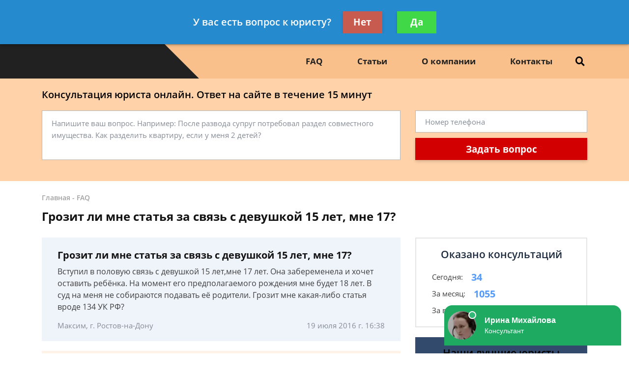

--- FILE ---
content_type: text/html; charset=utf-8
request_url: https://juristconsul.ru/faq/grozit-li-mne-statya-za-svyaz-s-devushkoj-15-let-m/
body_size: 12211
content:
<!DOCTYPE html>
<html lang="ru">
    <head>
        <meta charset="utf-8">
        <meta name="viewport" content="width=device-width, initial-scale=1">
        <title>Грозит ли мне статья за связь с девушкой 15 лет, мне 17 - бесплатная консультация юриста</title>
        
        
        
        <link rel="canonical" href="https://juristconsul.ru/faq/grozit-li-mne-statya-za-svyaz-s-devushkoj-15-let-m/" />
        


        <link rel="icon" type="image/png" href="/media/sitesettings/aZuiPCtYiRB.png" />

        <link rel="stylesheet" href="/static/medium/liza/css/fonts.css?v=8d0324">
        <link rel="stylesheet" href="/static/medium/liza/css/font-awesome.css?v=8d0324">
        <link rel="stylesheet" href="/static/medium/liza/css/bootstrap.css?v=8d0324">
        <link rel="stylesheet" href="/static/medium/liza/css/main.css?v=8d0324">
        <link rel="stylesheet" href="/static/medium/liza/css/article.css?v=8d0324">
        <link rel="stylesheet" href="/static/medium/liza/css/contacts.css?v=8d0324">
        <link rel="stylesheet" href="/static/medium/liza/css/question.css?v=8d0324">
        <link rel="stylesheet" href="/static/medium/liza/css/questions-list.css?v=8d0324">
        <link rel="stylesheet" href="/static/medium/liza/css/404.css?v=8d0324">
        <link rel="stylesheet" href="/static/medium/liza/css/home.css?v=8d0324">
        <link rel="stylesheet" href="/static/medium/liza/css/media.css?v=8d0324">
        <link rel="stylesheet" href="/static/medium/liza/css/custom.css?v=8d0324">
        <script type="text/javascript" src="/static/medium/liza/js/lib/jquery-3.4.1.min.js?v=8d0324"></script>
        <script type="text/javascript" src="/static/medium/liza/js/lib/idle.js?v=8d0324"></script>
        <script type="text/javascript" src="/static/medium/liza/js/lib/imask.js?v=8d0324"></script>
        <script type="text/javascript" src="/static/medium/liza/js/lib/dialog-trigger.js?v=8d0324"></script>
        
        <style>.top-rated-ask a {
    color: #f38c2c;
    text-decoration: underline;
}</style>
        <style>
            <!-- HEADER_MENU -->
element.style {
}

.header__bottom {
    background: #f9c08c;
    display: flex;
}
.header__bottom:after {
    background: #f9c08c;
}
.header__bottom::before {
    background: #212121;
}
.header__bottom-left {
    background: #212121;
    padding-left: 15px;
    margin-left: -15px;
    display: inline-flex;
    position: relative;
    max-width: 265px;
}

.header__bottom-left:before {
    content: '';
    position: absolute;
    right: 0;
    top: 0;
    transform: translateX(100%);
    display: block;
    width: 0;
    height: 0;
    border-style: solid;
    border-width: 70px 0 0 70px;
    border-color: transparent transparent transparent #212121;
}

.navigation__item, .navigation__link {
    display: block;
    padding: 23px 35px;
    color: #212121;
    font-family: 'OpenSans-Bold';
    font-size: 17px;
    line-height: 24px;
    position: relative;
    cursor: pointer;}
	
.fa-search:before {
    content: "\f002";
    color: #000;
}
	
.navigation__link--active, .navigation__item:hover, .navigation__link:hover {
    color: #324b6d;
}	
	
	
	
<!-- HEADER_PHONES -->
element.style {
}
.btn-primary {
    color: #fff;
    background-color: #d20000;
}	
	
.header-contact__value {
    color: #212121;
    
	
}	
.header__text {
    font-size: 14px;
    line-height: 24px;
    font-family: 'OpenSans-SemiBold';
    color: #212121;
}	
.header-contact__label {
    color: #212121;
    font-size: 14px;
    line-height: 20px;
    margin: 0 0 2px;
}

<!-- MAIN_FORM -->
element.style {
}
.main-jumbotron {
    background: linear-gradient(to right, #866a50, #f9c08c, rgba(50, 175, 109, 0));
    position: relative;
}

.jumbotron {
    background: linear-gradient(to right, #866a50, #f9c08c, rgba(50, 175, 109, 0));
    padding: 36px 0 65px;
    margin: 0;
    border-radius: 0;
    flex-grow: 1;
}	
.compact-work-steps__text {
    font-size: 15px;
    line-height: 24px;
    font-family: 'OpenSans-SemiBold';
    display: inline-block;
    min-height: 65px;
}

.text-white {
    color: #000000 !important;
}	
	
.fa-question:before {
    content: "\f128";
    color: #000;
}	
	
.fa-comments:before {
    content: "\f086";
    color: #000;
}	
	
.fa-check-circle:before {
    content: "\f058";
    color: #000;
}	
	
.text-primary {
    color: #212121 !important;
}	
	
	
<!-- FOOTER -->

element.style {
}
.footer {
    background: #9e9e9e;
    padding: 41px 0 36px;
}

.footer-contact__value {
    font-size: 24px;
    line-height: 32px;
    font-family: 'OpenSans-Bold';
    color: #fff;
}

.footer-contact__label {
    font-size: 15px;
    line-height: 20px;
    color: #212121;
}

.footer-item {
    font-size: 15px;
    line-height: 22px;
    color: #212121;
}


<!-- FORM -->
element.style {
}
.form-wrapper {
    background: #ffd2a9;

}

.compact-lead-form {
    background: #ffd2a9;
}


<!-- FORM_FAQ -->
element.style {
}


<!-- MOBILE_MENU -->
element.style {
}
.navigation-container__inner--show {
    transform: translateX(0);
    background: #ffd2a9;
}

.menu-services__link {
    font-family: 'OpenSans-SemiBold';
    padding: 7px 0;
    display: flex;
    align-items: center;
    color: #212529;
    font-size: 14px;
    line-height: 20px;
}
.informer-contact__value {
    font-size: 18px;
    line-height: 24px;
    margin: 0 5px 0 0;
    display: inline-flex;
    align-items: center;
    vertical-align: middle;
    color: #de0000;
}
.main-jumbotron .informer-contacts__title {
    color: #000000;
    font-size: 15px;
    line-height: 24px;
    margin: 0 0 7px;
    text-align: center;
}
.main-jumbotron .informer-contact__label {
    font-size: 15px;
    color: #000000;
}
.compact-lead-form__mobile-title {
    display: block;
    color: black;
}


<!-- СОДЕРЖАНИЕ -->
element.style {
}
.content-box {
    margin: 0 0 24px;
    background: #fbf4ef;
    padding: 18px 32px 43px;
}
/*Стили для старых вопросов*/
.Ques:after{
  	clear:both;
	display: block;
	height: 1rem;
    content: '';
}
.QuePost:after{
  	clear: both;
	display: block;
	height: 1rem;
    content: '';
}
.QueQuestion:after{
  	clear: both;
	display: block;
	height: 1rem;
    content: '';
}
.QueAnswer:after{
  	clear: both;
	display: block;
	height: 1rem;
    content: '';
}
.Que:after{
  	clear:both;
	display: block;
	height: 1rem;
    content: '';
}
.QuePost{
	padding: 1.25rem;
	border-radius: .25rem;
	border: 1px solid rgba(0,0,0,.125);
    margin-bottom: 1rem;
}
.QuesHeader{
	margin: 4.5rem 0rem;
  	font-size: 2.4rem;
    display: block;
    font-weight: 600;
    display: none;
}
.Que{
	font-size: 15px;
}

.QueQuestion, .QueAnswer{
	width: 90%;
}
.QueAnswer{
	margin-left: 10%;
}
.QueAnswer:before{
	content:"";
	font-size: 1.15rem;
	font-weight: bold;
	display: block;
	margin-bottom: 1rem;
	color: #7b7b7b;
}
.QueUserName{
	font-size: 13px;
	font-weight: bold;
	display: block;
	margin: 0.8rem 0rem;
	color: #7b7b7b;
}
.QueLawyerImgNew{
	border-radius: 6rem;
	width: 6rem;
  
	background: url('');
	background-size: contain;
}
.QueOnline{
	font-size: 13px;
	line-height: 1.5rem;
    margin-bottom: 10px;
}
.QueOnline:before{
	display: inline-block;
    content: '';
    width: 8px;
    height: 8px;
    vertical-align: middle;
    margin-right: 4px;
    border-radius: 4px;
	background-color: #91c677;
}

.QueOffline{
	font-size: 13px;
	line-height: 1.5rem;
    margin-bottom: 10px;
}
.QueOffline:before{
	display: inline-block;
    content: '';
    width: 8px;
    height: 8px;
    vertical-align: middle;
    margin-right: 4px;
    border-radius: 4px;
	background-color: #c67777;
}

.QuePost h3{
  font-weight: 600;
}
.QueQuestionSeparator{
    justify-content: space-between;
    align-items: center;
    display: flex;
}
.QueTag{
    border: solid 1px #d4d4d4;
    padding: 0.5rem;
    
    -webkit-border-radius: 3px;
    -moz-border-radius: 3px;
    border-radius: 3px;
}

.QueAskQuestion a{
    border: solid 1px #d4d4d4;
    padding: 0.5rem 1.2rem;
    margin: 0.5rem 1rem 0rem 1rem;
    float: right;
    display: inline-block;
    -webkit-border-radius: 3px;
    -moz-border-radius: 3px;
    border-radius: 3px;
    color: white;
    background: #324b6d;
}

.QueAskQuestion a:hover{
    background: #6d83a0;
}
/*Стили для старых вопросов - Конец*/

.informer:before {
    content: '';
    display: block;
    background: #f9c08c;
    position: absolute;
    top: 0;
    left: 0;
    width: 18px;
    height: 100%;
}
.bg-secondary {
    background-color: #fff2e7 !important;
}
.bg-primary {
    background-color: #fff2e7 !important;
}
.vacancy-block {
  border-width:1;
  border-color: #9e9e9e;
  border-style: solid;
  padding: 10px;
  margin: 10px 0px;
}

.vacancy-adr {
  background: #9e9e9e; 
  padding: 20px;
  margin-left: 20 px;
}
.text-primary {
    color: #569af8 !important;
}
        </style>
        <!-- Google Tag Manager -->
<script>(function(w,d,s,l,i){w[l]=w[l]||[];w[l].push({'gtm.start':
new Date().getTime(),event:'gtm.js'});var f=d.getElementsByTagName(s)[0],
j=d.createElement(s),dl=l!='dataLayer'?'&l='+l:'';j.async=true;j.src=
'https://www.googletagmanager.com/gtm.js?id='+i+dl;f.parentNode.insertBefore(j,f);
})(window,document,'script','dataLayer','GTM-ML2JSX7');</script>
<!-- End Google Tag Manager -->

<script type="text/javascript"> rbConfig={start:performance.now(),rotator:'1fkne'}; </script>

<script async="async" type="text/javascript" src="//any.realbig.media/1fkne.min.js"></script>

<meta name="google-site-verification" content="wwIt3r9mTkixy8YOzvFl8tbN__GqfzI1MdLtcdvetig" />

<!-- Yandex.Metrika counter --> <script type="text/javascript" > (function (d, w, c) { (w[c] = w[c] || []).push(function() { try { w.yaCounter46909722 = new Ya.Metrika2({ id:46909722, clickmap:true, trackLinks:true, accurateTrackBounce:true, webvisor:true }); } catch(e) { } }); var n = d.getElementsByTagName("script")[0], s = d.createElement("script"), f = function () { n.parentNode.insertBefore(s, n); }; s.type = "text/javascript"; s.async = true; s.src = "https://mc.yandex.ru/metrika/tag.js"; if (w.opera == "[object Opera]") { d.addEventListener("DOMContentLoaded", f, false); } else { f(); } })(document, window, "yandex_metrika_callbacks2"); </script> <noscript><div><img src="https://mc.yandex.ru/watch/46909722" style="position:absolute; left:-9999px;" alt="" /></div></noscript> <!-- /Yandex.Metrika counter -->

<meta name="yandex-verification" content="2979b60009b5440e" />

<meta name="mailru-domain" content="gGajCzVh5En5PPIW" />

<meta name="yandex-verification" content="b0bbdfd398a90f5a" /> <!-- YA ZEN -->

<script async src="https://pagead2.googlesyndication.com/pagead/js/adsbygoogle.js"></script>

<script>
     (adsbygoogle = window.adsbygoogle || []).push({
          google_ad_client: "ca-pub-5737796246971023",
          enable_page_level_ads: true
     });
</script>
    </head>
    <body data-item='166168'>
    <!-- Google Tag Manager (noscript) -->
<noscript><iframe src="https://www.googletagmanager.com/ns.html?id=GTM-ML2JSX7"
height="0" width="0" style="display:none;visibility:hidden"></iframe></noscript>
<!-- End Google Tag Manager (noscript) -->

<link rel="stylesheet" href="https://cdn.envybox.io/widget/cbk.css">
<script type="text/javascript" src="https://cdn.envybox.io/widget/cbk.js?wcb_code=a21a14c32fe7cac690936de74ee9b474" charset="UTF-8" async></script>

    <div class="wrapper">
        <div class="wrapper-inner">

            <div class="wrapper-content">
                
<header class="header">
    <div class="header__top">
        <div class="container">
            <div class="row">
                <div class="col">
                    <div class="header__container">
                        <div id="js-burger" class="burger">
                            <span></span>
                            <span></span>
                            <span></span>
                        </div>

                            
<div class="header-contacts">
                            

                            
                            <a href="tel:84999385192" class="header-contact header-contacts__item">
                                <div class="header-contact__label">Москва</div>
                                <div class="header-contact__value">
                                                        <span class="header-contact__icon">
                                                            <i class="fas fa-phone"></i>
                                                        </span>
                                    8 499 938-51-92
                                </div>
                            </a>
                            

                            
                            <a href="tel:88124673108" class="header-contact header-contacts__item">
                                <div class="header-contact__label">Санкт-Петербург</div>
                                <div class="header-contact__value">
                                                        <span class="header-contact__icon">
                                                            <i class="fas fa-phone"></i>
                                                        </span>
                                    8 812 467-31-08
                                </div>
                            </a>
                            
</div>


                            



                        <div class="header__top-right">
                            <span class="header__text text-right mr-30">Получите консультацию<br>бесплатно</span>
                            <button class="js-modal-opener btn btn-primary" data-modal="js-lead-form-modal" data-source="modal.header">Задать вопрос</button>
                        </div>
                    </div>
                </div>
            </div>
        </div>
    </div>
    <div class="header__bottom">
        <div class="container">
            <div class="row">
                <div class="col">
                    <div class="header__container">
                        <div class="header__bottom-left">

                            <a 
                                    href="/"
                                 class="logo">
                                
                                    <img src="/media/cache/a6/f9/a6f9104019fed94f1aba90cf95e4c4f2.png" alt="">
                                
                            </a>

                        </div>
                        <div class="header__bottom-right">
                            <button class="btn btn-primary js-modal-opener" data-modal="js-lead-form-modal" data-source="modal.header">Задать вопрос</button>
                            <div id="js-navigation-container" class="navigation-container">
                                <div id="js-navigation-container-inner" class="navigation-container__inner">
                                    
<ul class="menu-services">
    <li class="js-modal-opener menu-services__item" data-modal="js-lead-form-modal" data-source="menu-services">
        <a href="#" class="menu-services__link menu__link">
            <span class="menu-services__icon menu-services__icon--phone">
                <i class="fas fa-phone"></i>
            </span>
            Заказать звонок
        </a>
    </li>
    <li class="js-modal-opener menu-services__item" data-modal="js-lead-form-modal" data-source="modal.menu-services">
        <a href="#" class="menu-services__link menu__link">
            <span class="menu-services__icon">
                <i class="far fa-file-alt"></i>
            </span>
            Заказать документ
        </a>
    </li>
</ul>
<nav class="navigation">

    
        
        

        <a class="navigation__link
        " href="/faq/"  target=""> FAQ</a>
        
    
        
        

        <a class="navigation__link
        " href="/moshennichestvo/"  target=""> Статьи</a>
        
    
        
        

        <a class="navigation__link
        " href="/o-kompanii/"  target=""> О компании</a>
        
    
        
        

        <a class="navigation__link
        " href="/contacts/"  target=""> Контакты</a>
        
    
</nav>

                                </div>
                            </div>
                            <div class="searcher">
                                                                <input id="searcher" type="checkbox" class="searcher__checkbox">
                                <label for="searcher" class="searcher__label">
                                                        <span class="searcher__icon">
                                                            <i class="fas fa-search"></i>
                                                        </span>
                                </label>
                                <form method="GET" action="/search/" class="searcher__form">
                                    <input type="text" name="q"  placeholder="Поиск по сайту">
                                    <span>
                                        <i class="fas fa-search"></i>
                                    </span>
                                </form>

                            </div>
                        </div>
                    </div>
                </div>
            </div>
        </div>
    </div>
</header>


                <div class="inner">
                    <!-- Основной контент страницы -->
                    

    <div class="form-wrapper extended-consultation-form-wrapper pb-43 pt-20">
    <form class="js-lead-form extended-consultation-form relative" data-metric="top_form.lead-send">
        <div class="js-form-success form-success">
            <i class="far fa-check-circle form-success__check"></i>
            <div class="text-white text-bold form-success__title">Ваша заявка принята!</div>
            <div class="text-white form-success__subtitle">Юрист свяжется с вами в ближайшее время</div>
        </div>
        <div class="js-form-main container form-main">
            <div class="row">
                <div class="col">
                    <div class="extended-consultation-form__title text-white text-semibold">Консультация юриста онлайн. Ответ на сайте в течение 15 минут</div>
                </div>
            </div>
            <div class="row">
                <div class="col-lg-8">
                    <div class="h-100 extended-consultation-form__left">
                        <textarea class="js-lead-form-text-control form-control" placeholder="Напишите ваш вопрос. Например: После развода супруг потребовал раздел совместного имущества. Как разделить квартиру, если у меня 2 детей?"></textarea>
                        <span class="js-lead-form-text-control-error form-error">Поле обязательно для заполнения</span>
                    </div>
                </div>
                <div class="col-lg-4">
                    <div class="">
                        <input type="text" class="js-lead-form-phone-control form-control" placeholder="Номер телефона">
                        <span class="js-lead-form-phone-control-error form-error">Введите номер телефона для связи</span>
                        <button class="js-lead-form-submitter btn btn-primary btn-block">Задать вопрос</button>
                    </div>
                </div>
            </div>
        </div>
    </form>
</div>


    <div class="mb-25 pt-24 bread-crumbs-section">
        <div class="container">
            <div class="row">
                <div class="col">
                    <div itemscope itemtype="http://schema.org/BreadcrumbList" class="bread-crumbs">
    
        <span itemprop="itemListElement" itemscope itemtype="http://schema.org/ListItem">
        <a itemprop="item"  href="/" class="bread-crumbs__item bread-crumbs__link">
            <span itemprop="name">Главная</span>
            <meta itemprop="position" content="1" />
        </a>
        </span>
        -
    
        <span itemprop="itemListElement" itemscope itemtype="http://schema.org/ListItem">
        <a itemprop="item"  href="/faq/" class="bread-crumbs__item bread-crumbs__link">
            <span itemprop="name">FAQ</span>
            <meta itemprop="position" content="2" />
        </a>
        </span>
        
    
</div>

                    <div class="title"><h1>Грозит ли мне статья за связь с девушкой 15 лет, мне 17?</h1></div>
                </div>
            </div>
        </div>
    </div>

    <div class="main">
        <div class="container">
            <div class="row">
                <div class="col-xl-8">
                    <div class="content" itemprop="mainEntity" itemscope itemtype="http://schema.org/QAPage">
                        
                            
                        

                        




    <div itemprop="mainEntity" itemscope itemtype="http://schema.org/Question">
    

    

        <div class="question mb-20">
            <div class="question__header">
                <div class="question__title" itemprop="name">Грозит ли мне статья за связь с девушкой 15 лет, мне 17?</div>
                <div style="display: none"><span itemprop="answerCount">2</span></div>
            </div>
            <div class="question__body">
                <div class="question__text" itemprop="text"><p>Вступил в половую связь с девушкой 15 лет,мне 17 лет. Она забеременела и хочет оставить ребёнка. На момент его предполагаемого рождения мне будет 18 лет. В суд на меня не собираются подавать её родители. Грозит мне какая-либо статья вроде 134 УК РФ?
</p></div>
            </div>
            <div class="question__footer">
                <span class="question__info">Максим, г. Ростов-на-Дону</span>
                <span class="question__info"><time itemprop="dateCreated" datetime="2016-07-19T16:38:07+03:000">19 июля 2016 г. 16:38</time></span>
            </div>
        </div>

    
        <div class="consultation-suggestion bg-primary mb-20">
    <div class="consultation-suggestion__left">
        <div class="consultation-suggestion__title">Консультация юриста онлайн</div>
        <div class="consultation-suggestion__label">Ответ на сайте в течении 15 минут</div>
    </div>
    <div class="consultation-suggestion__right">
        <button class="js-modal-opener btn btn-primary btn-medium" data-modal="js-lead-form-modal" data-source="modal.consultation-suggestion">Задать вопрос</button>
    </div>
</div>

    

    

    

        
    

    

    
        <div class="mb-20">
            <ul class="answers-list" itemprop="suggestedAnswer acceptedAnswer" itemscope itemtype="http://schema.org/Answer">
                <li class="answer answers-list__item">
                    <div class="answer__header" itemprop="author" itemscope itemtype="http://schema.org/Person">
                        

                        <div class="lawyer-name-plate lawyer-name-plate--online answer__lawyer">
                            
                                
                                    <div class="lawyer-name-plate__avatar">
                                        <div>
                                            <img src="/media/cache/ab/b6/abb6e1c9aae947708b7252197e802158.jpg" alt="Владислав Вайман">
                                        </div>
                                    </div>
                                
                            

                            
                                <div class="lawyer-name-plate__content">
                                    <div class="lawyer-name-plate__name" itemprop="name"><a href="/o-kompanii/vladislav-vajman/">Владислав Вайман</a></div>
                                    <div class="lawyer-name-plate__label">Адвокат, юрист по уголовным делам</div>
                                </div>
                            
                        </div>
                        

                    </div>
                    <div class="answer__body">
                        <div class="answer__content contentable" itemprop="text"><p>Максим, добрый день!
</p><p>134 статья УК не применима к вам, так как вам на момент полового сношения меньше 18 лет. Что касается других статей УК, то все зависит от того, было ли принуждение с вашей стороны или угрозы его применения или применения силы или иного неправомерного склонения к половому сношению? Если половое сношение было совершено по обоюдному согласию без угроз, принуждения или применения силы с вашей стороны и отсутствуют какие-либо претензии со стороны девушки, то уголовной ответственности нет.
</p><p>С уважением,
</p><p>Ришат
</p></div>
                    </div>

                    <div class="answer__footer">
                        <span class="answer__info"><time itemprop="dateCreated" datetime="2016-07-19T16:51:03+03:000">19 июля 2016 г. 16:51</span>
                        <button class="js-modal-opener btn btn-primary btn-small btn-small-prefixed" data-modal="js-lead-form-modal" data-source="modal.answer">
                            <i class="far fa-comments"></i>
                            Спросить юриста
                        </button>
                    </div>

                </li>
            </ul>
        </div>
        

        
    
    </div>


                        <div class="mb-15">

    <div class="js-article-rater article-rater" data-allowed="1">
        <div class="article-rater__box">
            <div class="article-rater__text article-rater__title">Была ли эта статья для вас полезной?</div>
            <div class="article-rater-controls">
                <div class="article-rater-controls__board">
                    <div class="js-article-rater-control article-rater-controls__control article-rater-controls__control--pos" data-rate="1">
                        <span class="js-article-rater-control-value article-rater-controls__value">0</span>
                    </div>
                    <div class="js-article-rater-control article-rater-controls__control article-rater-controls__control--neg" data-rate="0">
                        <span class="js-article-rater-control-value article-rater-controls__value">0</span>
                    </div>
                </div>
                <div class="js-article-rater-controls-success article-rater-controls__message--positive hidden">Ваш голос принят</div>
                <div class="js-article-rater-controls-error article-rater-controls__message--negative hidden">Произошла ошибка</div>
                <!-- <div class="article-rater-controls__message article-rater-controls__message--negative">Ваш голос уже принят</div> -->
            </div>
        </div>
        <div class="article-rater__box article-rater-social">
            <div class="article-rater__text article-rater__title article-rater-social__title">Поделиться:</div>
            <div>
                <div class="ya-share2" data-services="vkontakte,facebook,odnoklassniki,viber,whatsapp,telegram"></div>
            </div>
        </div>
        <div class="js-article-rater-body article-rater__body">
            <div class="article-rater__main">
                <form class="js-lead-form article-rater-lead-form relative" data-metric="like_form.lead-send">
                    <div class="js-form-main form-main article-rater-lead-form__main">
                        <div class="article-rater-lead-form__header">
                            <div class="js-article-rater-lead-form-title article-rater-lead-form__title">Мы рады, что статья была полезной для вас</div>
                            <div class="js-article-rater-lead-form-text article-rater-lead-form__text">Информация на сайте могла устареть, рекомендуем обратиться к юристу для уточнения вашего вопроса.</div>
                        </div>
                        <div class="article-rater-lead-form__body">
                            <div class="article-rater-lead-form__row">
                                <div class="article-rater-lead-form__fieldset">
                                    <textarea class="js-lead-form-text-control form-control form-control-medium article-rater-lead-form__control" placeholder="Напишите ваш вопрос. Например: После развода у меня остается 2 детей. Как мне добиться алиментов от бывшего мужа?"></textarea>
                                </div>
                                <span class="js-lead-form-text-control-error form-error">Поле обязательно для заполнения</span>
                            </div>
                            <div class="article-rater-lead-form__row">
                                <div class="article-rater-lead-form__fieldset">
                                    <div class="article-rater-lead-form__field">
                                        <input class="js-lead-form-phone-control form-control form-control-medium article-rater-lead-form__control" type="text" placeholder="Телефон для связи">
                                        <span class="js-lead-form-phone-control-error form-error">Введите номер телефона для связи</span>
                                    </div>
                                    <button class="js-lead-form-submitter btn btn-primary btn-medium article-rater-lead-form__submitter">Получить ответ</button>
                                </div>
                            </div>
                        </div>
                    </div>
                    <div class="js-form-success form-success">
                        <i class="far fa-check-circle form-success__check"></i>
                        <div class="text-bold form-success__title">Ваша заявка принята!</div>
                        <div class="form-success__subtitle">Юрист свяжется с вами в ближайшее время</div>
                    </div>
                </form>
            </div>
        </div>
    </div>

</div>

                        



<!-- chunk form_under_article -->
                        <div class="form-wrapper extended-compact-lead-from-wrapper pt-30 pb-30 pr-30 relative">
                            <form class="js-lead-form extended-compact-lead-from" data-metric="bottom_form.lead-send">
                                <div class="js-form-success form-success">
                                    <i class="far fa-check-circle form-success__check"></i>
                                    <div class="text-white text-bold form-success__title">Ваша заявка принята!</div>
                                    <div class="text-white form-success__subtitle">Юрист свяжется с вами в ближайшее время</div>
                                </div>
                                <div class="js-form-main row no-gutters form-main">
                                    <div class="col-md">
                                        <ul class="compact-work-steps pl-30 pr-30 m-0">
                                            <li class="compact-work-steps__step">
                                                                    <span class="compact-work-steps__icon compact-work-steps__icon--question">
                                                                        <i class="fas fa-question"></i>
                                                                    </span>
                                                <span class="compact-work-steps__text text-white">Кратко опишите проблему и оставьте свои контактные данные</span>
                                            </li>
                                            <li class="compact-work-steps__step">
                                                                    <span class="compact-work-steps__icon compact-work-steps__icon--comments">
                                                                        <i class="far fa-comments"></i>
                                                                    </span>
                                                <span class="compact-work-steps__text text-white">В течении 5 минут с вами свяжется юрист и ответит на ваши вопросы</span>
                                            </li>
                                            <li class="compact-work-steps__step">
                                                                    <span class="compact-work-steps__icon compact-work-steps__icon--check">
                                                                        <i class="far fa-check-circle"></i>
                                                                    </span>
                                                <span class="compact-work-steps__text text-white">Вы получаете развернутый ответ юриста и знаете как действовать <br>дальше</span>
                                            </li>
                                        </ul>
                                    </div>
                                    <div class="col-md">
                                        <div>
                                            <textarea class="js-lead-form-text-control extended-compact-lead-from__control form-control form-control-small" placeholder="Напишите ваш вопрос. Например: После развода у меня остается 2 детей. Как мне добиться алиментов от бывшего мужа?"></textarea>
                                            <span class="js-lead-form-text-control-error form-error extended-compact-lead-from__error">Поле обязательно для заполнения</span>
                                            <input type="text" class="js-lead-form-phone-control extended-compact-lead-from__control form-control form-control-small" placeholder="Телефон">
                                            <span class="js-lead-form-phone-control-error form-error extended-compact-lead-from__error">Введите номер телефона для связи</span>
                                            <button class="js-lead-form-submitter btn btn-primary btn-block btn-small">Обратиться к юристу</button>
                                        </div>
                                    </div>
                                </div>
                            </form>
                        </div>
<!-- chunk form_under_article \\-->


                    </div>
                </div>
                <div class="col-xl-4">
                    
                    <div class="sidebar">

                        
                        




<!-- chunk sidebar_consult_statistics -->
                        <div class="consultation-statistics mb-20">
                            <div class="consultation-statistics__title text-center">Оказано консультаций</div>
                            <ul class="consultation-statistics__list">
                                <li class="consultation-statistics__item">
                                    <span class="consultation-statistics__label">Сегодня:</span>
                                    <span class="consultation-statistics__value text-primary">34</span>
                                </li>
                                <li class="consultation-statistics__item">
                                    <span class="consultation-statistics__label">За месяц:</span>
                                    <span class="consultation-statistics__value text-primary">1055</span>
                                </li>
                                <li class="consultation-statistics__item">
                                    <span class="consultation-statistics__label">За все время:</span>
                                    <span class="consultation-statistics__value text-primary">118055</span>
                                </li>
                            </ul>
                        </div>
<!-- chunk sidebar_consult_statistics \\-->



                        
                        



    <div class="top-rated mb-20">
        <div class="top-rated__title text-center text-white">Наши лучшие юристы</div>
        <div class="top-rated__body">
            <ul class="top-lawyers">
            
                <li class="lawyer-name-plate lawyer-name-plate--online top-lawyers__item">
                <div class="lawyer-name-plate__avatar">
                    <div>
                        
                            <img src="/media/cache/74/7b/747bb9aeba83421fe3c70794280b0276.jpg" alt="">
                        
                    </div>
                </div>
                <div class="lawyer-name-plate__content">
                    <div class="lawyer-name-plate__name">Руслан Байтурин</div>
                    <div class="lawyer-name-plate__label">Практикующий юрист, консультант</div>
                    <div class="rating-stars">
                        <div class="rating-stars__items">
                            <i class="fas fa-star"></i>
                            <i class="fas fa-star"></i>
                            <i class="fas fa-star"></i>
                            <i class="fas fa-star"></i>
                            <i class="fas fa-star"></i>
                        </div>
                        <div style="width: 100%;" class="rating-stars__items rating-stars__items--values">
                            <i class="fas fa-star"></i>
                            <i class="fas fa-star"></i>
                            <i class="fas fa-star"></i>
                            <i class="fas fa-star"></i>
                            <i class="fas fa-star"></i>
                        </div>
                    </div>
                    <div class="top-rated-ask">
                        <a href="" onclick="return false;" class="js-modal-opener" data-modal="js-lead-form-modal" data-source="modal.sidebar-top-lawyers">Задать вопрос</a>
                    </div>
                </div>
            </li>
            
                <li class="lawyer-name-plate lawyer-name-plate--online top-lawyers__item">
                <div class="lawyer-name-plate__avatar">
                    <div>
                        
                            <img src="/media/cache/17/3f/173fee17a6bf1a66a9aa7573fc291ce7.jpg" alt="">
                        
                    </div>
                </div>
                <div class="lawyer-name-plate__content">
                    <div class="lawyer-name-plate__name">Ильдар Мустафин</div>
                    <div class="lawyer-name-plate__label">Адвокат, юрист по уголовным делам</div>
                    <div class="rating-stars">
                        <div class="rating-stars__items">
                            <i class="fas fa-star"></i>
                            <i class="fas fa-star"></i>
                            <i class="fas fa-star"></i>
                            <i class="fas fa-star"></i>
                            <i class="fas fa-star"></i>
                        </div>
                        <div style="width: 100%;" class="rating-stars__items rating-stars__items--values">
                            <i class="fas fa-star"></i>
                            <i class="fas fa-star"></i>
                            <i class="fas fa-star"></i>
                            <i class="fas fa-star"></i>
                            <i class="fas fa-star"></i>
                        </div>
                    </div>
                    <div class="top-rated-ask">
                        <a href="" onclick="return false;" class="js-modal-opener" data-modal="js-lead-form-modal" data-source="modal.sidebar-top-lawyers">Задать вопрос</a>
                    </div>
                </div>
            </li>
            
                <li class="lawyer-name-plate lawyer-name-plate--online top-lawyers__item">
                <div class="lawyer-name-plate__avatar">
                    <div>
                        
                            <img src="/media/cache/2b/e3/2be3a823c18734fe3363cdbc6dba8165.jpg" alt="">
                        
                    </div>
                </div>
                <div class="lawyer-name-plate__content">
                    <div class="lawyer-name-plate__name">Владислав Вайман</div>
                    <div class="lawyer-name-plate__label">Адвокат, юрист по уголовным делам</div>
                    <div class="rating-stars">
                        <div class="rating-stars__items">
                            <i class="fas fa-star"></i>
                            <i class="fas fa-star"></i>
                            <i class="fas fa-star"></i>
                            <i class="fas fa-star"></i>
                            <i class="fas fa-star"></i>
                        </div>
                        <div style="width: 100%;" class="rating-stars__items rating-stars__items--values">
                            <i class="fas fa-star"></i>
                            <i class="fas fa-star"></i>
                            <i class="fas fa-star"></i>
                            <i class="fas fa-star"></i>
                            <i class="fas fa-star"></i>
                        </div>
                    </div>
                    <div class="top-rated-ask">
                        <a href="" onclick="return false;" class="js-modal-opener" data-modal="js-lead-form-modal" data-source="modal.sidebar-top-lawyers">Задать вопрос</a>
                    </div>
                </div>
            </li>
            
            </ul>
        </div>
    </div>




                        <div id="content_rb_61225" class="content_rb" data-id="61225"></div><br>
                        




<!-- chunk sidebar_lead_form -->

<div class="sticky-container relative">
                            <form class="js-lead-form compact-lead-form sticky" data-metric="sidebar_form.lead-send">
                                <div class="relative">
                                    <div class="js-form-success form-success">
                                        <i class="far fa-check-circle form-success__check"></i>
                                        <div class="text-white text-bold form-success__title">Ваша заявка<br>принята!</div>
                                        <div class="text-white form-success__subtitle">Юрист свяжется с вами в<br>ближайшее время</div>
                                    </div>
                                    <div class="js-form-main compact-lead-form__main form-main">
                                        <div class="compact-lead-form__header text-center">
                                            <div class="compact-lead-form__title text-white">
                                                
                                                &nbsp;Задайте вопрос и юрист ответит вам через&nbsp;<br><span class="text-primary">5 минут</span>!
                                                
                                            </div>
                                        </div>
                                        <div class="compact-lead-form__body">
                                            <textarea class="js-lead-form-text-control compact-lead-form__control form-control form-control-medium" placeholder="Напишите ваш вопрос. Например: После развода у меня остается 2 детей. Как мне добиться алиментов от бывшего мужа?"></textarea>
                                            <span class="js-lead-form-text-control-error form-error compact-lead-form__error">Поле обязательно для заполнения</span>
                                            <input placeholder="Телефон" type="text" class="js-lead-form-phone-control compact-lead-form__control form-control form-control-medium">
                                            <span class="js-lead-form-phone-control-error form-error compact-lead-form__error">Введите номер телефона для связи</span>
                                        </div>
                                        <div class="compact-lead-form__footer">
                                            <button class="js-lead-form-submitter btn btn-primary btn-block compact-lead-form__submitter">Спросить юриста</button>
                                        </div>
                                    </div>
                                </div>
                            </form>
                        </div>
    <!-- chunk sidebar_lead_form \\-->


                    </div>

                </div>
            </div>
        </div>
    </div>

    






    


<div class="pt-30 pb-52 articles-section">
        <div class="preview-articles">
            <div class="container">
                <div id="content_rb_61230" class="content_rb" data-id="61230"></div>
            </div>
        </div>
        <div class="title text-center mb-39">Последние статьи</div>
        <div class="preview-articles">
            <div class="container">
                <div class="row">

                
                

                
                    
                    <div class="col">
                        
                        <a href="/articles/chto-delat-esli-vzlomali-stranicu-v-vk/" class="preview-article">

                            
                                <img src="/media/cache/0f/4f/0f4f6e6dd5957532502993e8bdbcfa89.jpg" class="preview-article__image" alt="">
                            

                            <div class="preview-article__content">
                                <div class="preview-article__text">Что делать если взломали страницу в ВК</div>
                            </div>
                        </a>
                        
                    </div>
                    
                
                    
                    <div class="col">
                        
                        <a href="/articles/kak-pozhalovatsya-na-sajt-moshennikov-v-internete/" class="preview-article">

                            
                                <img src="/media/cache/54/71/54710ad587f1fc1a1e727d346321c9f1.jpg" class="preview-article__image" alt="">
                            

                            <div class="preview-article__content">
                                <div class="preview-article__text">Как пожаловаться на сайт мошенников в интернете</div>
                            </div>
                        </a>
                        
                    </div>
                    
                
                    
                    <div class="col">
                        
                        <a href="/articles/kak-vernut-dengi-s-kivi/" class="preview-article">

                            
                                <img src="/media/cache/8c/74/8c74243af7af0b1a2e9748096003a74a.jpg" class="preview-article__image" alt="">
                            

                            <div class="preview-article__content">
                                <div class="preview-article__text">Как вернуть деньги с киви</div>
                            </div>
                        </a>
                        
                    </div>
                    
                
                    
                
                    
                
                    
                
                </div>
                <div class="row">
                    
                        
                    
                        
                    
                        
                    
                        
                        <div class="col">
                            

                            <a href="/articles/324-327-uk-rf-ispolzovanie-zavedomo-podlozhnogo-do/" class="preview-article">

                                
                                    <img src="/media/cache/a8/18/a818c9f655f99912a18c9cef9029cfc0.jpg" class="preview-article__image" alt="">
                                

                                <div class="preview-article__content">
                                    <div class="preview-article__text">324, 327 ук рф использование заведомо подложного документа</div>
                                </div>
                            </a>
                            
                        </div>
                        
                    
                        
                        <div class="col">
                            
                                <div id="content_rb_61229" class="content_rb" data-id="61229"></div>
                            
                        </div>
                        
                    
                        
                        <div class="col">
                            

                            <a href="/articles/chto-budet-esli-net-propiski/" class="preview-article">

                                

                                <div class="preview-article__content">
                                    <div class="preview-article__text">Что будет если нет прописки</div>
                                </div>
                            </a>
                            
                        </div>
                        
                    
                </div>
                
            </div>
        </div>
    </div>




                </div>

            </div>

            
<footer class="footer">
    <div class="container">
        <div class="row">
            <div class="col-lg-4">
                <div class="footer-side">
                    <div class="footer-side__title footer__title">О компании</div>
                    <div class="footer-list mb-20">
                        
                            <div class="footer-list__item footer-label">ИНН 6531983470</div>
                        
                        
                            <div class="footer-list__item footer-label">ОГРН 1026169425589</div>
                        
                    </div>
                    <div class="footer-nav">
                        
    <a href="/question/" class="footer-nav__link footer-label footer-link">Задать вопрос</a>

    <a href="/forma-obratnoj-svyazi" class="footer-nav__link footer-label footer-link">Форма обратной связи</a>

    <a href="/o-kompanii/" class="footer-nav__link footer-label footer-link">О компании</a>

    <a href="/contacts/" class="footer-nav__link footer-label footer-link">Контакты</a>

    <a href="/vakansii/" class="footer-nav__link footer-label footer-link">Вакансии</a>


                    </div>
                    <div class="footer-meta footer-meta--mobile">
                        <div class="footer-meta__item footer-label">©2019-2026 Все права защищены.</div>
                        <div class="footer-meta__item">
                            
                            <a href="/karta-sajta/" class="footer-meta__item footer-label footer-link">Карта сайта</a>
                            
                            
                            <a href="/politika-personalnyh-dannyh/" class="footer-meta__item footer-label footer-link">Политика персональных данных</a>
                            
                        </div>
                    </div>
                </div>
            </div>
            <div class="col-lg-8">
                <div class="footer-main">
                    <div class="footer-main__title footer__title">
                        
                            Бесплатная консультация юриста
                        
                    </div>
                    <div class="footer-main__contacts footer-contacts">
    

    
    <a href="tel:84999385192" class="footer-contacts__item footer-contact">
        <div class="footer-contact__value">8 499 938-51-92</div>
        <div class="footer-contact__label">Москва</div>
    </a>
    

    
    <a href="tel:88124673108" class="footer-contacts__item footer-contact">
        <div class="footer-contact__value">8 812 467-31-08</div>
        <div class="footer-contact__label">Санкт-Петербург</div>
    </a>
    
</div>

                    <div class="footer-main__action footer-action">

                        <button class="js-modal-opener footer-action__control btn btn-primary" data-modal="js-lead-form-modal" data-source="footer">Задать вопрос</button>
                        <div class="footer-action__label">Получите консультацию <br>бесплатно</div>
                    </div>
                    <div class="footer-meta">
                        <div class="footer-meta__item footer-label">©2019-2026 Все права защищены.</div>
                        
                        <a href="/karta-sajta/" class="footer-meta__item footer-label footer-link">Карта сайта</a>
                        
                        
                        <a href="/politika-personalnyh-dannyh/" class="footer-meta__item footer-label footer-link">Политика персональных данных</a>
                        
                    </div>
                </div>
            </div>
        </div>
    </div>
</footer>




































        </div>

        

<div class="js-floating-bar floating-bar">
    <div class="floating-bar__container">
        <div class="js-simple-quizer simple-quizer">
            <div class="simple-quizer__step active" data-step="1">
                <div class="simple-quizer__line">
                    <div class="simple-quizer__box">
                        <div class="simple-quizer__title">У вас есть вопрос к юристу?</div>
                    </div>
                    <div class="simple-quizer__box">
                        <div class="simple-quizer__controls">
                            <button class="simple-quizer__control btn btn-danger" data-control="prev">Нет</button>
                            <button class="simple-quizer__control btn btn-success" data-control="next">Да</button>
                        </div>
                    </div>
                </div>
            </div>
            <div class="simple-quizer__step" data-step="2">
                <div class="simple-quizer__line">
                    <div class="simple-quizer__box">
                        <div class="simple-quizer__title">Готовы задать вопрос сейчас?</div>
                    </div>
                    <div class="simple-quizer__box">
                        <div class="simple-quizer__controls">
                            <button class="simple-quizer__control btn btn-danger" data-control="prev">Нет</button>
                            <button class="simple-quizer__control btn btn-success" data-control="next">Да</button>
                        </div>
                    </div>
                </div>
            </div>
        </div>
    </div>
</div>

<div class="js-clarification-overlay implicit-overlay">
    <div class="implicit-overlay__container">
        <div class="implicit-overlay__inner">
            <div class="js-clarification-modal clarification-modal">
                <div class="clarification-modal__header">
                    <div class="clarification-modal__title">Вы уверены что вам не требуется помощь профессионала?</div>
                </div>
                <div class="clarification-modal__body">
                    <div class="clarification-modal__slogan">
                        <div class="clarification-modal__text">Это бесплатно, быстро и удобно! Вы&nbsp;можете получить консультацию просто позвонив по телефону:</div>
                    </div>
                    <a href="tel:84999385192" class="clarification-modal__contact">8 499 938-51-92</a>
                </div>
                <div class="clarification-modal__footer">
                    <div class="clarification-modal__controls">
                        <button class="clarification-modal__control btn btn-success btn-large" data-control="back">Вернуться</button>
                        <button class="clarification-modal__control btn btn-light btn-large" data-control="close">Закрыть</button>
                    </div>
                </div>
            </div>
        </div>
    </div>
</div>


<div id="js-lead-form-modal">
    <div class="js-modal-overlay modal-overlay">
        <div class="modal-overlay__container">
            <div class="modal-overlay__inner">
                <div class="js-modal-popup modal-window modal-popup">
                    <div class="js-modal-close modal-window__close">
                        <i class="fas fa-times"></i>
                    </div>
                    <form class="js-modal-lead-form modal-lead-form relative" data-metric="modal.lead-send">
                        <div class="js-form-success form-success">
                            <i class="far fa-check-circle form-success__check"></i>
                            <div class="text-white text-bold form-success__title">Ваша заявка принята!</div>
                            <div class="text-white form-success__subtitle">Юрист свяжется с вами в ближайшее время</div>
                        </div>
                        <div class="js-form-main modal-lead-form__main form-main">
                            <div class="modal-lead-form__title text-center text-white text-bold">
                            
                                Бесплатная консультация юриста
                            
                            </div>
                            <div class="modal-lead-form__subtitle text-center text-white">
                                
                                    Напишите ваш вопрос и мы ответим через <span class="text-primary text-bold">5 минут !</span>
                                
                            </div>
                            <textarea class="js-modal-lead-form-text-control modal-lead-form__control form-control form-control-large" placeholder="Напишите ваш вопрос. Например: После развода супруг потребовал раздел совместного имущества. Как разделить квартиру, если у меня 2 детей?"></textarea>
                            <span class="js-modal-lead-form-text-control-error form-error modal-lead-form__error">Поле обязательно для заполнения</span>
                            <input type="text" class="js-modal-lead-form-phone-control modal-lead-form__control form-control form-control-large" placeholder="Телефон">
                            <span class="js-modal-lead-form-phone-control-error form-error modal-lead-form__error">Введите номер телефона для связи</span>
                            <button class="js-modal-lead-form-submitter btn btn-primary btn-block btn-large modal-lead-form__submitter">Задать вопрос</button>
                        </div>
                    </form>
                </div>
            </div>
        </div>
    </div>
</div>
<div id="js-exit-intent-modal">
    <div class="js-modal-overlay modal-overlay">
        <div class="modal-overlay__container">
            <div class="modal-overlay__inner">

                <div class="js-modal-popup modal-card modal-popup">
                    <div class="js-modal-close modal-card__close">
                        <i class="fas fa-times"></i>
                    </div>
                    <div class="modal-card__main">
                        <form class="js-exit-lead-form modal-card-form" data-metric="exit_form.lead-send">
                            <div class="js-exit-lead-form-main modal-card-form__main form-main">
                                <div class="modal-card-form__title text-semibold">Задайте вопрос и мы вам перезвоним через 10 минут!</div>
                                <div class="modal-card-form__title modal-card-form__title--mobile text-semibold">Задайте свой вопрос, мы вам перезвоним!</div>
                                <div class="modal-card-form-user">
                                    <div class="modal-card-form-user__avatar user-avatar user-avatar--online">
                                        <div class="user-avatar__photo">
                                        
                                            <img src="/media/cache/14/ae/14aef6e285d44a21fb574f02c648eaa8.png" alt="">
                                        
                                        </div>
                                    </div>
                                    <div class="modal-card-form-user__info">
                                        <div class="modal-card-form-user__name text-semibold">Руслан Байтурин</div>
                                        <div class="modal-card-form-user__label">Отвечу в течение 10 минут</div>
                                    </div>
                                </div>
                                <div class="modal-card-form__fieldset">
                                    <div class="modal-card-form__row">
                                        <div class="modal-card-form__group">
                                            <textarea class="js-exit-lead-form-text-control form-control modal-card-form__control" placeholder="Напишите ваш вопрос. Например: После развода супруг потребовал раздел совместного имущества. Как разделить квартиру, если у меня 2 детей?"></textarea>
                                            <div class="js-exit-lead-form-text-control-error form-error modal-card-form__error">Поле обязательно для заполнения</div>
                                        </div>
                                    </div>
                                    <div class="modal-card-form__row">
                                        <div class="modal-card-form__col">
                                            <input class="js-exit-lead-form-phone-control form-control modal-card-form__control" placeholder="Телефон" type="text">
                                            <div class="js-exit-lead-form-phone-control-error form-error modal-card-form__error">Введите номер телефона для связи</div>
                                        </div>
                                        <div class="modal-card-form__col">
                                            <div class="modal-card-form__secure modal-card-form__secure--desktop">
                                                <span>Мы соблюдаем Федеральный закон «О персональных данных»<br> от 27.07.2006 N 152-ФЗ</span>
                                            </div>
                                        </div>
                                    </div>
                                    <div class="modal-card-form__row">
                                        <div class="modal-card-form__col">
                                            <button class="js-exit-lead-form-submitter btn btn-primary modal-card-form__submitter">Задать вопрос</button>
                                            <div class="modal-card-form__secure modal-card-form__secure--mobile">
                                                <span>Мы соблюдаем Федеральный закон «О персональных данных»<br> от 27.07.2006 N 152-ФЗ</span>
                                            </div>
                                        </div>
                                    </div>
                                </div>
                            </div>
                            <div class="js-exit-lead-form-success modal-card-form-success form-success">
                                <div class="modal-card-form-success__container">
                                    <div class="modal-card-form-success__check">
                                        <i class="far fa-check-circle"></i>
                                    </div>
                                    <div class="modal-card-form-success__title">Ваша заявка принята!</div>
                                    <div class="modal-card-form-success__text">Юрист свяжется с вами в ближайшее время</div>
                                </div>
                            </div>
                        </form>
                    </div>
                    <div class="modal-card__sidebar modal-card-sidebar">
                        <div class="modal-card-sidebar__main">
                            <div class="modal-card-user">
                                <div class="modal-card-user__nameplate">
                                    <div class="modal-card-user__avatar user-avatar user-avatar--online">
                                        <div class="user-avatar__photo">
                                        
                                            <img src="/media/cache/14/ae/14aef6e285d44a21fb574f02c648eaa8.png" alt="">
                                        
                                        </div>
                                    </div>
                                    <div class="modal-card-user__info">
                                        <div class="modal-card-user__name text-semibold">Руслан Байтурин</div>
                                        <div class="modal-card-user__label">Юрист онлайн</div>
                                    </div>
                                </div>
                                <div class="modal-card-user__description">Уголовное право, защита в суде.</div>
                            </div>
                        </div>
                        <div class="modal-card-sidebar__footer">
                            <div class="modal-card-sidebar__label">Или звоните:</div>
                            <ul class="modal-card-contacts">
                                

                                
                                <li class="modal-card-contact modal-card-contacts__item">
                                    <a href="tel:84999385192" class="modal-card-contact__link">
                                        <div class="modal-card-contact__icon">
                                            <i class="fas fa-phone"></i>
                                        </div>
                                        <div class="modal-card-contact__content">
                                            <div class="modal-card-contact__value">8 499 938-51-92</div>
                                            <div class="modal-card-contact__label">Москва</div>
                                        </div>
                                    </a>
                                </li>
                                

                                
                                <li class="modal-card-contact modal-card-contacts__item">
                                    <a href="tel:88124673108" class="modal-card-contact__link">
                                        <div class="modal-card-contact__icon">
                                            <i class="fas fa-phone"></i>
                                        </div>
                                        <div class="modal-card-contact__content">
                                            <div class="modal-card-contact__value">8 812 467-31-08</div>
                                            <div class="modal-card-contact__label">Санкт-Петербург</div>
                                        </div>
                                    </a>
                                </li>
                                
                            </ul>
                        </div>
                    </div>
                </div>

            </div>
        </div>
    </div>
</div>

    </div>


    
<script type="text/javascript">
        function initYaCounter() {
            window.YANDEX_COUNTER_ID = '46909722';
            if (window.YANDEX_COUNTER_ID === '') {
                window.YANDEX_COUNTER_ID = 'auto'
            }
        }
        initYaCounter()
</script>
<script src="https://yastatic.net/es5-shims/0.0.2/es5-shims.min.js"></script>
<script src="https://yastatic.net/share2/share.js"></script>

<script type="text/javascript" src="/static/medium/liza/js/library.js?v=8d0324"></script>
<script type="text/javascript" src="/static/medium/liza/js/main.js?v=8d0324"></script>
<script type="text/javascript" src="/static/medium/liza/js/article.js?v=8d0324"></script>

<script type="text/javascript" src="/static/medium/liza/js/floating-bar.js?v=8d0324"></script>













<!-- Загрузчик виджетов Feedot -->
<script>
    (function(f,ee,d,o,t) {
        if (ee._feedot) return;
        ee._feedot = f;
        o = d.createElement('script');
        o.src = 'https://widget.info-static.ru/js/init.js?t='+(new Date().getTime());
        o.defer = true;
        d.body.appendChild(o);
    })('3d67551e47981e9a2a919a78812feaac', window, document);
</script>
<!-- /Загрузчик виджетов Feedot -->
    </body>
</html>


--- FILE ---
content_type: text/html; charset=utf-8
request_url: https://www.google.com/recaptcha/api2/aframe
body_size: 268
content:
<!DOCTYPE HTML><html><head><meta http-equiv="content-type" content="text/html; charset=UTF-8"></head><body><script nonce="qdDpXFZFW1cTzWdPekK1kw">/** Anti-fraud and anti-abuse applications only. See google.com/recaptcha */ try{var clients={'sodar':'https://pagead2.googlesyndication.com/pagead/sodar?'};window.addEventListener("message",function(a){try{if(a.source===window.parent){var b=JSON.parse(a.data);var c=clients[b['id']];if(c){var d=document.createElement('img');d.src=c+b['params']+'&rc='+(localStorage.getItem("rc::a")?sessionStorage.getItem("rc::b"):"");window.document.body.appendChild(d);sessionStorage.setItem("rc::e",parseInt(sessionStorage.getItem("rc::e")||0)+1);localStorage.setItem("rc::h",'1769021190935');}}}catch(b){}});window.parent.postMessage("_grecaptcha_ready", "*");}catch(b){}</script></body></html>

--- FILE ---
content_type: text/javascript;charset=UTF-8
request_url: https://whitesaas.com/api?action=load&code=a21a14c32fe7cac690936de74ee9b474&url=https%253A%252F%252Fjuristconsul.ru%252Ffaq%252Fgrozit-li-mne-statya-za-svyaz-s-devushkoj-15-let-m%252F&referrer=&cookie=csrftoken%3DuF5FmFsQXfVcsHuOFAsiGJ5RQXZFCDDP5MaOVyQOCpajyTMxDLolY5%3B%20_ga%3DGA1.2.507541649.1769021186%3B%20_gid%3DGA1.2.772833243.1769021186%3B%20_gat%3D1&visit_count=0&visitorId=false&platform=Linux%20x86_64&quizId=null&callback=jsonp_callback_66707
body_size: 90
content:
jsonp_callback_66707({"Success":false,"Errors":["Несуществующий сайт"]});